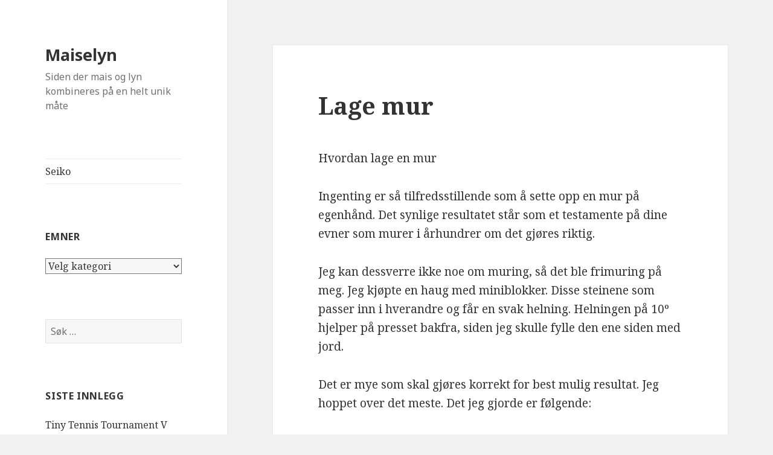

--- FILE ---
content_type: text/html; charset=UTF-8
request_url: https://www.maiselyn.no/gjor-det-selv/lage-mur/
body_size: 14147
content:
<!DOCTYPE html>
<html lang="nb-NO" class="no-js">
<head>
	<meta charset="UTF-8">
	<meta name="viewport" content="width=device-width">
	<link rel="profile" href="https://gmpg.org/xfn/11">
	<link rel="pingback" href="https://www.maiselyn.no/xmlrpc.php">
	<!--[if lt IE 9]>
	<script src="https://www.maiselyn.no/wp-content/themes/twentyfifteen/js/html5.js?ver=3.7.0"></script>
	<![endif]-->
	<script>(function(html){html.className = html.className.replace(/\bno-js\b/,'js')})(document.documentElement);</script>
<title>Lage mur &#8211; Maiselyn</title>
<meta name='robots' content='max-image-preview:large' />
<link rel='dns-prefetch' href='//www.googletagmanager.com' />
<link rel='dns-prefetch' href='//stats.wp.com' />
<link rel='dns-prefetch' href='//fonts.googleapis.com' />
<link href='https://fonts.gstatic.com' crossorigin rel='preconnect' />
<link rel="alternate" type="application/rss+xml" title="Maiselyn &raquo; strøm" href="https://www.maiselyn.no/feed/" />
<link rel="alternate" type="application/rss+xml" title="Maiselyn &raquo; kommentarstrøm" href="https://www.maiselyn.no/comments/feed/" />
<script>
window._wpemojiSettings = {"baseUrl":"https:\/\/s.w.org\/images\/core\/emoji\/15.0.3\/72x72\/","ext":".png","svgUrl":"https:\/\/s.w.org\/images\/core\/emoji\/15.0.3\/svg\/","svgExt":".svg","source":{"concatemoji":"https:\/\/www.maiselyn.no\/wp-includes\/js\/wp-emoji-release.min.js?ver=6.5.7"}};
/*! This file is auto-generated */
!function(i,n){var o,s,e;function c(e){try{var t={supportTests:e,timestamp:(new Date).valueOf()};sessionStorage.setItem(o,JSON.stringify(t))}catch(e){}}function p(e,t,n){e.clearRect(0,0,e.canvas.width,e.canvas.height),e.fillText(t,0,0);var t=new Uint32Array(e.getImageData(0,0,e.canvas.width,e.canvas.height).data),r=(e.clearRect(0,0,e.canvas.width,e.canvas.height),e.fillText(n,0,0),new Uint32Array(e.getImageData(0,0,e.canvas.width,e.canvas.height).data));return t.every(function(e,t){return e===r[t]})}function u(e,t,n){switch(t){case"flag":return n(e,"\ud83c\udff3\ufe0f\u200d\u26a7\ufe0f","\ud83c\udff3\ufe0f\u200b\u26a7\ufe0f")?!1:!n(e,"\ud83c\uddfa\ud83c\uddf3","\ud83c\uddfa\u200b\ud83c\uddf3")&&!n(e,"\ud83c\udff4\udb40\udc67\udb40\udc62\udb40\udc65\udb40\udc6e\udb40\udc67\udb40\udc7f","\ud83c\udff4\u200b\udb40\udc67\u200b\udb40\udc62\u200b\udb40\udc65\u200b\udb40\udc6e\u200b\udb40\udc67\u200b\udb40\udc7f");case"emoji":return!n(e,"\ud83d\udc26\u200d\u2b1b","\ud83d\udc26\u200b\u2b1b")}return!1}function f(e,t,n){var r="undefined"!=typeof WorkerGlobalScope&&self instanceof WorkerGlobalScope?new OffscreenCanvas(300,150):i.createElement("canvas"),a=r.getContext("2d",{willReadFrequently:!0}),o=(a.textBaseline="top",a.font="600 32px Arial",{});return e.forEach(function(e){o[e]=t(a,e,n)}),o}function t(e){var t=i.createElement("script");t.src=e,t.defer=!0,i.head.appendChild(t)}"undefined"!=typeof Promise&&(o="wpEmojiSettingsSupports",s=["flag","emoji"],n.supports={everything:!0,everythingExceptFlag:!0},e=new Promise(function(e){i.addEventListener("DOMContentLoaded",e,{once:!0})}),new Promise(function(t){var n=function(){try{var e=JSON.parse(sessionStorage.getItem(o));if("object"==typeof e&&"number"==typeof e.timestamp&&(new Date).valueOf()<e.timestamp+604800&&"object"==typeof e.supportTests)return e.supportTests}catch(e){}return null}();if(!n){if("undefined"!=typeof Worker&&"undefined"!=typeof OffscreenCanvas&&"undefined"!=typeof URL&&URL.createObjectURL&&"undefined"!=typeof Blob)try{var e="postMessage("+f.toString()+"("+[JSON.stringify(s),u.toString(),p.toString()].join(",")+"));",r=new Blob([e],{type:"text/javascript"}),a=new Worker(URL.createObjectURL(r),{name:"wpTestEmojiSupports"});return void(a.onmessage=function(e){c(n=e.data),a.terminate(),t(n)})}catch(e){}c(n=f(s,u,p))}t(n)}).then(function(e){for(var t in e)n.supports[t]=e[t],n.supports.everything=n.supports.everything&&n.supports[t],"flag"!==t&&(n.supports.everythingExceptFlag=n.supports.everythingExceptFlag&&n.supports[t]);n.supports.everythingExceptFlag=n.supports.everythingExceptFlag&&!n.supports.flag,n.DOMReady=!1,n.readyCallback=function(){n.DOMReady=!0}}).then(function(){return e}).then(function(){var e;n.supports.everything||(n.readyCallback(),(e=n.source||{}).concatemoji?t(e.concatemoji):e.wpemoji&&e.twemoji&&(t(e.twemoji),t(e.wpemoji)))}))}((window,document),window._wpemojiSettings);
</script>
<link rel='stylesheet' id='twentyfifteen-jetpack-css' href='https://www.maiselyn.no/wp-content/plugins/jetpack/modules/theme-tools/compat/twentyfifteen.css?ver=13.9.1' media='all' />
<style id='wp-emoji-styles-inline-css'>

	img.wp-smiley, img.emoji {
		display: inline !important;
		border: none !important;
		box-shadow: none !important;
		height: 1em !important;
		width: 1em !important;
		margin: 0 0.07em !important;
		vertical-align: -0.1em !important;
		background: none !important;
		padding: 0 !important;
	}
</style>
<link rel='stylesheet' id='wp-block-library-css' href='https://www.maiselyn.no/wp-includes/css/dist/block-library/style.min.css?ver=6.5.7' media='all' />
<style id='wp-block-library-theme-inline-css'>
.wp-block-audio figcaption{color:#555;font-size:13px;text-align:center}.is-dark-theme .wp-block-audio figcaption{color:#ffffffa6}.wp-block-audio{margin:0 0 1em}.wp-block-code{border:1px solid #ccc;border-radius:4px;font-family:Menlo,Consolas,monaco,monospace;padding:.8em 1em}.wp-block-embed figcaption{color:#555;font-size:13px;text-align:center}.is-dark-theme .wp-block-embed figcaption{color:#ffffffa6}.wp-block-embed{margin:0 0 1em}.blocks-gallery-caption{color:#555;font-size:13px;text-align:center}.is-dark-theme .blocks-gallery-caption{color:#ffffffa6}.wp-block-image figcaption{color:#555;font-size:13px;text-align:center}.is-dark-theme .wp-block-image figcaption{color:#ffffffa6}.wp-block-image{margin:0 0 1em}.wp-block-pullquote{border-bottom:4px solid;border-top:4px solid;color:currentColor;margin-bottom:1.75em}.wp-block-pullquote cite,.wp-block-pullquote footer,.wp-block-pullquote__citation{color:currentColor;font-size:.8125em;font-style:normal;text-transform:uppercase}.wp-block-quote{border-left:.25em solid;margin:0 0 1.75em;padding-left:1em}.wp-block-quote cite,.wp-block-quote footer{color:currentColor;font-size:.8125em;font-style:normal;position:relative}.wp-block-quote.has-text-align-right{border-left:none;border-right:.25em solid;padding-left:0;padding-right:1em}.wp-block-quote.has-text-align-center{border:none;padding-left:0}.wp-block-quote.is-large,.wp-block-quote.is-style-large,.wp-block-quote.is-style-plain{border:none}.wp-block-search .wp-block-search__label{font-weight:700}.wp-block-search__button{border:1px solid #ccc;padding:.375em .625em}:where(.wp-block-group.has-background){padding:1.25em 2.375em}.wp-block-separator.has-css-opacity{opacity:.4}.wp-block-separator{border:none;border-bottom:2px solid;margin-left:auto;margin-right:auto}.wp-block-separator.has-alpha-channel-opacity{opacity:1}.wp-block-separator:not(.is-style-wide):not(.is-style-dots){width:100px}.wp-block-separator.has-background:not(.is-style-dots){border-bottom:none;height:1px}.wp-block-separator.has-background:not(.is-style-wide):not(.is-style-dots){height:2px}.wp-block-table{margin:0 0 1em}.wp-block-table td,.wp-block-table th{word-break:normal}.wp-block-table figcaption{color:#555;font-size:13px;text-align:center}.is-dark-theme .wp-block-table figcaption{color:#ffffffa6}.wp-block-video figcaption{color:#555;font-size:13px;text-align:center}.is-dark-theme .wp-block-video figcaption{color:#ffffffa6}.wp-block-video{margin:0 0 1em}.wp-block-template-part.has-background{margin-bottom:0;margin-top:0;padding:1.25em 2.375em}
</style>
<link rel='stylesheet' id='mediaelement-css' href='https://www.maiselyn.no/wp-includes/js/mediaelement/mediaelementplayer-legacy.min.css?ver=4.2.17' media='all' />
<link rel='stylesheet' id='wp-mediaelement-css' href='https://www.maiselyn.no/wp-includes/js/mediaelement/wp-mediaelement.min.css?ver=6.5.7' media='all' />
<style id='jetpack-sharing-buttons-style-inline-css'>
.jetpack-sharing-buttons__services-list{display:flex;flex-direction:row;flex-wrap:wrap;gap:0;list-style-type:none;margin:5px;padding:0}.jetpack-sharing-buttons__services-list.has-small-icon-size{font-size:12px}.jetpack-sharing-buttons__services-list.has-normal-icon-size{font-size:16px}.jetpack-sharing-buttons__services-list.has-large-icon-size{font-size:24px}.jetpack-sharing-buttons__services-list.has-huge-icon-size{font-size:36px}@media print{.jetpack-sharing-buttons__services-list{display:none!important}}.editor-styles-wrapper .wp-block-jetpack-sharing-buttons{gap:0;padding-inline-start:0}ul.jetpack-sharing-buttons__services-list.has-background{padding:1.25em 2.375em}
</style>
<style id='classic-theme-styles-inline-css'>
/*! This file is auto-generated */
.wp-block-button__link{color:#fff;background-color:#32373c;border-radius:9999px;box-shadow:none;text-decoration:none;padding:calc(.667em + 2px) calc(1.333em + 2px);font-size:1.125em}.wp-block-file__button{background:#32373c;color:#fff;text-decoration:none}
</style>
<style id='global-styles-inline-css'>
body{--wp--preset--color--black: #000000;--wp--preset--color--cyan-bluish-gray: #abb8c3;--wp--preset--color--white: #fff;--wp--preset--color--pale-pink: #f78da7;--wp--preset--color--vivid-red: #cf2e2e;--wp--preset--color--luminous-vivid-orange: #ff6900;--wp--preset--color--luminous-vivid-amber: #fcb900;--wp--preset--color--light-green-cyan: #7bdcb5;--wp--preset--color--vivid-green-cyan: #00d084;--wp--preset--color--pale-cyan-blue: #8ed1fc;--wp--preset--color--vivid-cyan-blue: #0693e3;--wp--preset--color--vivid-purple: #9b51e0;--wp--preset--color--dark-gray: #111;--wp--preset--color--light-gray: #f1f1f1;--wp--preset--color--yellow: #f4ca16;--wp--preset--color--dark-brown: #352712;--wp--preset--color--medium-pink: #e53b51;--wp--preset--color--light-pink: #ffe5d1;--wp--preset--color--dark-purple: #2e2256;--wp--preset--color--purple: #674970;--wp--preset--color--blue-gray: #22313f;--wp--preset--color--bright-blue: #55c3dc;--wp--preset--color--light-blue: #e9f2f9;--wp--preset--gradient--vivid-cyan-blue-to-vivid-purple: linear-gradient(135deg,rgba(6,147,227,1) 0%,rgb(155,81,224) 100%);--wp--preset--gradient--light-green-cyan-to-vivid-green-cyan: linear-gradient(135deg,rgb(122,220,180) 0%,rgb(0,208,130) 100%);--wp--preset--gradient--luminous-vivid-amber-to-luminous-vivid-orange: linear-gradient(135deg,rgba(252,185,0,1) 0%,rgba(255,105,0,1) 100%);--wp--preset--gradient--luminous-vivid-orange-to-vivid-red: linear-gradient(135deg,rgba(255,105,0,1) 0%,rgb(207,46,46) 100%);--wp--preset--gradient--very-light-gray-to-cyan-bluish-gray: linear-gradient(135deg,rgb(238,238,238) 0%,rgb(169,184,195) 100%);--wp--preset--gradient--cool-to-warm-spectrum: linear-gradient(135deg,rgb(74,234,220) 0%,rgb(151,120,209) 20%,rgb(207,42,186) 40%,rgb(238,44,130) 60%,rgb(251,105,98) 80%,rgb(254,248,76) 100%);--wp--preset--gradient--blush-light-purple: linear-gradient(135deg,rgb(255,206,236) 0%,rgb(152,150,240) 100%);--wp--preset--gradient--blush-bordeaux: linear-gradient(135deg,rgb(254,205,165) 0%,rgb(254,45,45) 50%,rgb(107,0,62) 100%);--wp--preset--gradient--luminous-dusk: linear-gradient(135deg,rgb(255,203,112) 0%,rgb(199,81,192) 50%,rgb(65,88,208) 100%);--wp--preset--gradient--pale-ocean: linear-gradient(135deg,rgb(255,245,203) 0%,rgb(182,227,212) 50%,rgb(51,167,181) 100%);--wp--preset--gradient--electric-grass: linear-gradient(135deg,rgb(202,248,128) 0%,rgb(113,206,126) 100%);--wp--preset--gradient--midnight: linear-gradient(135deg,rgb(2,3,129) 0%,rgb(40,116,252) 100%);--wp--preset--gradient--dark-gray-gradient-gradient: linear-gradient(90deg, rgba(17,17,17,1) 0%, rgba(42,42,42,1) 100%);--wp--preset--gradient--light-gray-gradient: linear-gradient(90deg, rgba(241,241,241,1) 0%, rgba(215,215,215,1) 100%);--wp--preset--gradient--white-gradient: linear-gradient(90deg, rgba(255,255,255,1) 0%, rgba(230,230,230,1) 100%);--wp--preset--gradient--yellow-gradient: linear-gradient(90deg, rgba(244,202,22,1) 0%, rgba(205,168,10,1) 100%);--wp--preset--gradient--dark-brown-gradient: linear-gradient(90deg, rgba(53,39,18,1) 0%, rgba(91,67,31,1) 100%);--wp--preset--gradient--medium-pink-gradient: linear-gradient(90deg, rgba(229,59,81,1) 0%, rgba(209,28,51,1) 100%);--wp--preset--gradient--light-pink-gradient: linear-gradient(90deg, rgba(255,229,209,1) 0%, rgba(255,200,158,1) 100%);--wp--preset--gradient--dark-purple-gradient: linear-gradient(90deg, rgba(46,34,86,1) 0%, rgba(66,48,123,1) 100%);--wp--preset--gradient--purple-gradient: linear-gradient(90deg, rgba(103,73,112,1) 0%, rgba(131,93,143,1) 100%);--wp--preset--gradient--blue-gray-gradient: linear-gradient(90deg, rgba(34,49,63,1) 0%, rgba(52,75,96,1) 100%);--wp--preset--gradient--bright-blue-gradient: linear-gradient(90deg, rgba(85,195,220,1) 0%, rgba(43,180,211,1) 100%);--wp--preset--gradient--light-blue-gradient: linear-gradient(90deg, rgba(233,242,249,1) 0%, rgba(193,218,238,1) 100%);--wp--preset--font-size--small: 13px;--wp--preset--font-size--medium: 20px;--wp--preset--font-size--large: 36px;--wp--preset--font-size--x-large: 42px;--wp--preset--spacing--20: 0.44rem;--wp--preset--spacing--30: 0.67rem;--wp--preset--spacing--40: 1rem;--wp--preset--spacing--50: 1.5rem;--wp--preset--spacing--60: 2.25rem;--wp--preset--spacing--70: 3.38rem;--wp--preset--spacing--80: 5.06rem;--wp--preset--shadow--natural: 6px 6px 9px rgba(0, 0, 0, 0.2);--wp--preset--shadow--deep: 12px 12px 50px rgba(0, 0, 0, 0.4);--wp--preset--shadow--sharp: 6px 6px 0px rgba(0, 0, 0, 0.2);--wp--preset--shadow--outlined: 6px 6px 0px -3px rgba(255, 255, 255, 1), 6px 6px rgba(0, 0, 0, 1);--wp--preset--shadow--crisp: 6px 6px 0px rgba(0, 0, 0, 1);}:where(.is-layout-flex){gap: 0.5em;}:where(.is-layout-grid){gap: 0.5em;}body .is-layout-flex{display: flex;}body .is-layout-flex{flex-wrap: wrap;align-items: center;}body .is-layout-flex > *{margin: 0;}body .is-layout-grid{display: grid;}body .is-layout-grid > *{margin: 0;}:where(.wp-block-columns.is-layout-flex){gap: 2em;}:where(.wp-block-columns.is-layout-grid){gap: 2em;}:where(.wp-block-post-template.is-layout-flex){gap: 1.25em;}:where(.wp-block-post-template.is-layout-grid){gap: 1.25em;}.has-black-color{color: var(--wp--preset--color--black) !important;}.has-cyan-bluish-gray-color{color: var(--wp--preset--color--cyan-bluish-gray) !important;}.has-white-color{color: var(--wp--preset--color--white) !important;}.has-pale-pink-color{color: var(--wp--preset--color--pale-pink) !important;}.has-vivid-red-color{color: var(--wp--preset--color--vivid-red) !important;}.has-luminous-vivid-orange-color{color: var(--wp--preset--color--luminous-vivid-orange) !important;}.has-luminous-vivid-amber-color{color: var(--wp--preset--color--luminous-vivid-amber) !important;}.has-light-green-cyan-color{color: var(--wp--preset--color--light-green-cyan) !important;}.has-vivid-green-cyan-color{color: var(--wp--preset--color--vivid-green-cyan) !important;}.has-pale-cyan-blue-color{color: var(--wp--preset--color--pale-cyan-blue) !important;}.has-vivid-cyan-blue-color{color: var(--wp--preset--color--vivid-cyan-blue) !important;}.has-vivid-purple-color{color: var(--wp--preset--color--vivid-purple) !important;}.has-black-background-color{background-color: var(--wp--preset--color--black) !important;}.has-cyan-bluish-gray-background-color{background-color: var(--wp--preset--color--cyan-bluish-gray) !important;}.has-white-background-color{background-color: var(--wp--preset--color--white) !important;}.has-pale-pink-background-color{background-color: var(--wp--preset--color--pale-pink) !important;}.has-vivid-red-background-color{background-color: var(--wp--preset--color--vivid-red) !important;}.has-luminous-vivid-orange-background-color{background-color: var(--wp--preset--color--luminous-vivid-orange) !important;}.has-luminous-vivid-amber-background-color{background-color: var(--wp--preset--color--luminous-vivid-amber) !important;}.has-light-green-cyan-background-color{background-color: var(--wp--preset--color--light-green-cyan) !important;}.has-vivid-green-cyan-background-color{background-color: var(--wp--preset--color--vivid-green-cyan) !important;}.has-pale-cyan-blue-background-color{background-color: var(--wp--preset--color--pale-cyan-blue) !important;}.has-vivid-cyan-blue-background-color{background-color: var(--wp--preset--color--vivid-cyan-blue) !important;}.has-vivid-purple-background-color{background-color: var(--wp--preset--color--vivid-purple) !important;}.has-black-border-color{border-color: var(--wp--preset--color--black) !important;}.has-cyan-bluish-gray-border-color{border-color: var(--wp--preset--color--cyan-bluish-gray) !important;}.has-white-border-color{border-color: var(--wp--preset--color--white) !important;}.has-pale-pink-border-color{border-color: var(--wp--preset--color--pale-pink) !important;}.has-vivid-red-border-color{border-color: var(--wp--preset--color--vivid-red) !important;}.has-luminous-vivid-orange-border-color{border-color: var(--wp--preset--color--luminous-vivid-orange) !important;}.has-luminous-vivid-amber-border-color{border-color: var(--wp--preset--color--luminous-vivid-amber) !important;}.has-light-green-cyan-border-color{border-color: var(--wp--preset--color--light-green-cyan) !important;}.has-vivid-green-cyan-border-color{border-color: var(--wp--preset--color--vivid-green-cyan) !important;}.has-pale-cyan-blue-border-color{border-color: var(--wp--preset--color--pale-cyan-blue) !important;}.has-vivid-cyan-blue-border-color{border-color: var(--wp--preset--color--vivid-cyan-blue) !important;}.has-vivid-purple-border-color{border-color: var(--wp--preset--color--vivid-purple) !important;}.has-vivid-cyan-blue-to-vivid-purple-gradient-background{background: var(--wp--preset--gradient--vivid-cyan-blue-to-vivid-purple) !important;}.has-light-green-cyan-to-vivid-green-cyan-gradient-background{background: var(--wp--preset--gradient--light-green-cyan-to-vivid-green-cyan) !important;}.has-luminous-vivid-amber-to-luminous-vivid-orange-gradient-background{background: var(--wp--preset--gradient--luminous-vivid-amber-to-luminous-vivid-orange) !important;}.has-luminous-vivid-orange-to-vivid-red-gradient-background{background: var(--wp--preset--gradient--luminous-vivid-orange-to-vivid-red) !important;}.has-very-light-gray-to-cyan-bluish-gray-gradient-background{background: var(--wp--preset--gradient--very-light-gray-to-cyan-bluish-gray) !important;}.has-cool-to-warm-spectrum-gradient-background{background: var(--wp--preset--gradient--cool-to-warm-spectrum) !important;}.has-blush-light-purple-gradient-background{background: var(--wp--preset--gradient--blush-light-purple) !important;}.has-blush-bordeaux-gradient-background{background: var(--wp--preset--gradient--blush-bordeaux) !important;}.has-luminous-dusk-gradient-background{background: var(--wp--preset--gradient--luminous-dusk) !important;}.has-pale-ocean-gradient-background{background: var(--wp--preset--gradient--pale-ocean) !important;}.has-electric-grass-gradient-background{background: var(--wp--preset--gradient--electric-grass) !important;}.has-midnight-gradient-background{background: var(--wp--preset--gradient--midnight) !important;}.has-small-font-size{font-size: var(--wp--preset--font-size--small) !important;}.has-medium-font-size{font-size: var(--wp--preset--font-size--medium) !important;}.has-large-font-size{font-size: var(--wp--preset--font-size--large) !important;}.has-x-large-font-size{font-size: var(--wp--preset--font-size--x-large) !important;}
.wp-block-navigation a:where(:not(.wp-element-button)){color: inherit;}
:where(.wp-block-post-template.is-layout-flex){gap: 1.25em;}:where(.wp-block-post-template.is-layout-grid){gap: 1.25em;}
:where(.wp-block-columns.is-layout-flex){gap: 2em;}:where(.wp-block-columns.is-layout-grid){gap: 2em;}
.wp-block-pullquote{font-size: 1.5em;line-height: 1.6;}
</style>
<link rel='stylesheet' id='twentyfifteen-fonts-css' href='https://fonts.googleapis.com/css?family=Noto+Sans%3A400italic%2C700italic%2C400%2C700%7CNoto+Serif%3A400italic%2C700italic%2C400%2C700%7CInconsolata%3A400%2C700&#038;subset=latin%2Clatin-ext&#038;display=fallback' media='all' />
<link rel='stylesheet' id='genericons-css' href='https://www.maiselyn.no/wp-content/plugins/jetpack/_inc/genericons/genericons/genericons.css?ver=3.1' media='all' />
<link rel='stylesheet' id='twentyfifteen-style-css' href='https://www.maiselyn.no/wp-content/themes/twentyfifteen/style.css?ver=20221101' media='all' />
<link rel='stylesheet' id='twentyfifteen-block-style-css' href='https://www.maiselyn.no/wp-content/themes/twentyfifteen/css/blocks.css?ver=20220914' media='all' />
<!--[if lt IE 9]>
<link rel='stylesheet' id='twentyfifteen-ie-css' href='https://www.maiselyn.no/wp-content/themes/twentyfifteen/css/ie.css?ver=20220908' media='all' />
<![endif]-->
<!--[if lt IE 8]>
<link rel='stylesheet' id='twentyfifteen-ie7-css' href='https://www.maiselyn.no/wp-content/themes/twentyfifteen/css/ie7.css?ver=20141210' media='all' />
<![endif]-->
<script src="https://www.maiselyn.no/wp-includes/js/jquery/jquery.min.js?ver=3.7.1" id="jquery-core-js"></script>
<script src="https://www.maiselyn.no/wp-includes/js/jquery/jquery-migrate.min.js?ver=3.4.1" id="jquery-migrate-js"></script>

<!-- Google tag (gtag.js) snippet added by Site Kit -->
<!-- Google Analytics snippet added by Site Kit -->
<script src="https://www.googletagmanager.com/gtag/js?id=GT-MR5D8PV" id="google_gtagjs-js" async></script>
<script id="google_gtagjs-js-after">
window.dataLayer = window.dataLayer || [];function gtag(){dataLayer.push(arguments);}
gtag("set","linker",{"domains":["www.maiselyn.no"]});
gtag("js", new Date());
gtag("set", "developer_id.dZTNiMT", true);
gtag("config", "GT-MR5D8PV");
</script>
<link rel="https://api.w.org/" href="https://www.maiselyn.no/wp-json/" /><link rel="alternate" type="application/json" href="https://www.maiselyn.no/wp-json/wp/v2/pages/1069" /><link rel="EditURI" type="application/rsd+xml" title="RSD" href="https://www.maiselyn.no/xmlrpc.php?rsd" />
<meta name="generator" content="WordPress 6.5.7" />
<link rel="canonical" href="https://www.maiselyn.no/gjor-det-selv/lage-mur/" />
<link rel='shortlink' href='https://www.maiselyn.no/?p=1069' />
<link rel="alternate" type="application/json+oembed" href="https://www.maiselyn.no/wp-json/oembed/1.0/embed?url=https%3A%2F%2Fwww.maiselyn.no%2Fgjor-det-selv%2Flage-mur%2F" />
<link rel="alternate" type="text/xml+oembed" href="https://www.maiselyn.no/wp-json/oembed/1.0/embed?url=https%3A%2F%2Fwww.maiselyn.no%2Fgjor-det-selv%2Flage-mur%2F&#038;format=xml" />
<meta name="generator" content="Site Kit by Google 1.170.0" />	<style>img#wpstats{display:none}</style>
		<style>.recentcomments a{display:inline !important;padding:0 !important;margin:0 !important;}</style><link rel="icon" href="https://www.maiselyn.no/wp-content/uploads/2016/07/cropped-IMG_1072-32x32.jpg" sizes="32x32" />
<link rel="icon" href="https://www.maiselyn.no/wp-content/uploads/2016/07/cropped-IMG_1072-192x192.jpg" sizes="192x192" />
<link rel="apple-touch-icon" href="https://www.maiselyn.no/wp-content/uploads/2016/07/cropped-IMG_1072-180x180.jpg" />
<meta name="msapplication-TileImage" content="https://www.maiselyn.no/wp-content/uploads/2016/07/cropped-IMG_1072-270x270.jpg" />
</head>

<body class="page-template-default page page-id-1069 page-child parent-pageid-1067 wp-embed-responsive">
<div id="page" class="hfeed site">
	<a class="skip-link screen-reader-text" href="#content">Hopp til innhold</a>

	<div id="sidebar" class="sidebar">
		<header id="masthead" class="site-header">
			<div class="site-branding">
										<p class="site-title"><a href="https://www.maiselyn.no/" rel="home">Maiselyn</a></p>
												<p class="site-description">Siden der mais og lyn kombineres på en helt unik måte</p>
										<button class="secondary-toggle">Meny og widgeter</button>
			</div><!-- .site-branding -->
		</header><!-- .site-header -->

			<div id="secondary" class="secondary">

					<nav id="site-navigation" class="main-navigation">
				<div class="menu-kategorier-container"><ul id="menu-kategorier" class="nav-menu"><li id="menu-item-8549" class="menu-item menu-item-type-taxonomy menu-item-object-category menu-item-8549"><a href="https://www.maiselyn.no/category/seiko/">Seiko</a></li>
</ul></div>			</nav><!-- .main-navigation -->
		
		
					<div id="widget-area" class="widget-area" role="complementary">
				<aside id="categories-2" class="widget widget_categories"><h2 class="widget-title">Emner</h2><form action="https://www.maiselyn.no" method="get"><label class="screen-reader-text" for="cat">Emner</label><select  name='cat' id='cat' class='postform'>
	<option value='-1'>Velg kategori</option>
	<option class="level-0" value="17">Airline Safety Instructions from around The World&nbsp;&nbsp;(1)</option>
	<option class="level-0" value="2">Andreas på tur&nbsp;&nbsp;(98)</option>
	<option class="level-0" value="6">Bilder&nbsp;&nbsp;(10)</option>
	<option class="level-0" value="13">Bratteveien 6&nbsp;&nbsp;(11)</option>
	<option class="level-0" value="16">Buss skur&nbsp;&nbsp;(4)</option>
	<option class="level-0" value="8">Emeritusen sine pensjonstanker&nbsp;&nbsp;(2)</option>
	<option class="level-0" value="18">Gjesten har ordet&nbsp;&nbsp;(5)</option>
	<option class="level-0" value="9">Hanshin Tigers 阪神&nbsp;&nbsp;(12)</option>
	<option class="level-0" value="5">Klokker og urverk&nbsp;&nbsp;(9)</option>
	<option class="level-0" value="7">Maritas Lune hjørne&nbsp;&nbsp;(18)</option>
	<option class="level-0" value="11">Nyheter&nbsp;&nbsp;(111)</option>
	<option class="level-0" value="46">Seiko&nbsp;&nbsp;(9)</option>
	<option class="level-0" value="44">Sport &amp; Spill&nbsp;&nbsp;(15)</option>
	<option class="level-0" value="14">Steinskjellveien 13&nbsp;&nbsp;(14)</option>
	<option class="level-0" value="15">Takeaway menyer&nbsp;&nbsp;(1)</option>
	<option class="level-0" value="1">Ukategorisert&nbsp;&nbsp;(13)</option>
	<option class="level-0" value="10">Verden i grafer&nbsp;&nbsp;(4)</option>
</select>
</form><script>
(function() {
	var dropdown = document.getElementById( "cat" );
	function onCatChange() {
		if ( dropdown.options[ dropdown.selectedIndex ].value > 0 ) {
			dropdown.parentNode.submit();
		}
	}
	dropdown.onchange = onCatChange;
})();
</script>
</aside><aside id="search-4" class="widget widget_search"><form role="search" method="get" class="search-form" action="https://www.maiselyn.no/">
				<label>
					<span class="screen-reader-text">Søk etter:</span>
					<input type="search" class="search-field" placeholder="Søk &hellip;" value="" name="s" />
				</label>
				<input type="submit" class="search-submit screen-reader-text" value="Søk" />
			</form></aside>
		<aside id="recent-posts-2" class="widget widget_recent_entries">
		<h2 class="widget-title">Siste innlegg</h2><nav aria-label="Siste innlegg">
		<ul>
											<li>
					<a href="https://www.maiselyn.no/2024/10/20/tiny-tennis-tournament-v/">Tiny Tennis Tournament V</a>
									</li>
											<li>
					<a href="https://www.maiselyn.no/2024/04/04/nappkalender-2024-og-2025/">Nappkalender 2024 og 2025</a>
									</li>
											<li>
					<a href="https://www.maiselyn.no/2023/12/09/tiny-tennis-tournament-iv/">Tiny Tennis Tournament IV</a>
									</li>
											<li>
					<a href="https://www.maiselyn.no/2023/05/01/seiko-a229/">Seiko A229</a>
									</li>
											<li>
					<a href="https://www.maiselyn.no/2023/03/31/3-seiko-kronografer/">3 Seiko Kronografer</a>
									</li>
											<li>
					<a href="https://www.maiselyn.no/2023/03/19/nappkalender-2023-og-2024/">Nappkalender 2023 og 2024</a>
									</li>
					</ul>

		</nav></aside><aside id="recent-comments-2" class="widget widget_recent_comments"><h2 class="widget-title">Siste kommentarer</h2><nav aria-label="Siste kommentarer"><ul id="recentcomments"><li class="recentcomments"><span class="comment-author-link">Rein</span> til <a href="https://www.maiselyn.no/2020/04/27/fiske-sjoorret-i-hafrsfjord/#comment-301195">Fiske sjøørret i Hafrsfjord</a></li><li class="recentcomments"><span class="comment-author-link">Georg Weisser</span> til <a href="https://www.maiselyn.no/2019/03/04/offisielle-bordtennisregler/#comment-290054">Offisielle Bordtennisregler</a></li><li class="recentcomments"><span class="comment-author-link">Anonym</span> til <a href="https://www.maiselyn.no/2019/03/04/offisielle-bordtennisregler/#comment-289891">Offisielle Bordtennisregler</a></li><li class="recentcomments"><span class="comment-author-link">frukt</span> til <a href="https://www.maiselyn.no/2019/03/04/offisielle-bordtennisregler/#comment-289890">Offisielle Bordtennisregler</a></li><li class="recentcomments"><span class="comment-author-link">maiselyn</span> til <a href="https://www.maiselyn.no/2017/03/06/lubbesild-pa-bomlo/#comment-286952">Lubbesild på Bømlo</a></li></ul></nav></aside><aside id="archives-4" class="widget widget_archive"><h2 class="widget-title">Arkiv</h2>		<label class="screen-reader-text" for="archives-dropdown-4">Arkiv</label>
		<select id="archives-dropdown-4" name="archive-dropdown">
			
			<option value="">Velg måned</option>
				<option value='https://www.maiselyn.no/2024/10/'> oktober 2024 </option>
	<option value='https://www.maiselyn.no/2024/04/'> april 2024 </option>
	<option value='https://www.maiselyn.no/2023/12/'> desember 2023 </option>
	<option value='https://www.maiselyn.no/2023/05/'> mai 2023 </option>
	<option value='https://www.maiselyn.no/2023/03/'> mars 2023 </option>
	<option value='https://www.maiselyn.no/2023/02/'> februar 2023 </option>
	<option value='https://www.maiselyn.no/2023/01/'> januar 2023 </option>
	<option value='https://www.maiselyn.no/2022/12/'> desember 2022 </option>
	<option value='https://www.maiselyn.no/2022/11/'> november 2022 </option>
	<option value='https://www.maiselyn.no/2022/04/'> april 2022 </option>
	<option value='https://www.maiselyn.no/2021/11/'> november 2021 </option>
	<option value='https://www.maiselyn.no/2021/10/'> oktober 2021 </option>
	<option value='https://www.maiselyn.no/2021/09/'> september 2021 </option>
	<option value='https://www.maiselyn.no/2021/07/'> juli 2021 </option>
	<option value='https://www.maiselyn.no/2021/05/'> mai 2021 </option>
	<option value='https://www.maiselyn.no/2021/03/'> mars 2021 </option>
	<option value='https://www.maiselyn.no/2021/02/'> februar 2021 </option>
	<option value='https://www.maiselyn.no/2021/01/'> januar 2021 </option>
	<option value='https://www.maiselyn.no/2020/12/'> desember 2020 </option>
	<option value='https://www.maiselyn.no/2020/11/'> november 2020 </option>
	<option value='https://www.maiselyn.no/2020/09/'> september 2020 </option>
	<option value='https://www.maiselyn.no/2020/07/'> juli 2020 </option>
	<option value='https://www.maiselyn.no/2020/06/'> juni 2020 </option>
	<option value='https://www.maiselyn.no/2020/05/'> mai 2020 </option>
	<option value='https://www.maiselyn.no/2020/04/'> april 2020 </option>
	<option value='https://www.maiselyn.no/2020/03/'> mars 2020 </option>
	<option value='https://www.maiselyn.no/2020/02/'> februar 2020 </option>
	<option value='https://www.maiselyn.no/2020/01/'> januar 2020 </option>
	<option value='https://www.maiselyn.no/2019/12/'> desember 2019 </option>
	<option value='https://www.maiselyn.no/2019/11/'> november 2019 </option>
	<option value='https://www.maiselyn.no/2019/10/'> oktober 2019 </option>
	<option value='https://www.maiselyn.no/2019/09/'> september 2019 </option>
	<option value='https://www.maiselyn.no/2019/08/'> august 2019 </option>
	<option value='https://www.maiselyn.no/2019/07/'> juli 2019 </option>
	<option value='https://www.maiselyn.no/2019/06/'> juni 2019 </option>
	<option value='https://www.maiselyn.no/2019/05/'> mai 2019 </option>
	<option value='https://www.maiselyn.no/2019/04/'> april 2019 </option>
	<option value='https://www.maiselyn.no/2019/03/'> mars 2019 </option>
	<option value='https://www.maiselyn.no/2019/02/'> februar 2019 </option>
	<option value='https://www.maiselyn.no/2019/01/'> januar 2019 </option>
	<option value='https://www.maiselyn.no/2018/12/'> desember 2018 </option>
	<option value='https://www.maiselyn.no/2018/11/'> november 2018 </option>
	<option value='https://www.maiselyn.no/2018/10/'> oktober 2018 </option>
	<option value='https://www.maiselyn.no/2018/09/'> september 2018 </option>
	<option value='https://www.maiselyn.no/2018/08/'> august 2018 </option>
	<option value='https://www.maiselyn.no/2018/07/'> juli 2018 </option>
	<option value='https://www.maiselyn.no/2018/06/'> juni 2018 </option>
	<option value='https://www.maiselyn.no/2018/05/'> mai 2018 </option>
	<option value='https://www.maiselyn.no/2018/04/'> april 2018 </option>
	<option value='https://www.maiselyn.no/2018/03/'> mars 2018 </option>
	<option value='https://www.maiselyn.no/2018/02/'> februar 2018 </option>
	<option value='https://www.maiselyn.no/2018/01/'> januar 2018 </option>
	<option value='https://www.maiselyn.no/2017/12/'> desember 2017 </option>
	<option value='https://www.maiselyn.no/2017/11/'> november 2017 </option>
	<option value='https://www.maiselyn.no/2017/10/'> oktober 2017 </option>
	<option value='https://www.maiselyn.no/2017/09/'> september 2017 </option>
	<option value='https://www.maiselyn.no/2017/08/'> august 2017 </option>
	<option value='https://www.maiselyn.no/2017/07/'> juli 2017 </option>
	<option value='https://www.maiselyn.no/2017/06/'> juni 2017 </option>
	<option value='https://www.maiselyn.no/2017/05/'> mai 2017 </option>
	<option value='https://www.maiselyn.no/2017/04/'> april 2017 </option>
	<option value='https://www.maiselyn.no/2017/03/'> mars 2017 </option>
	<option value='https://www.maiselyn.no/2017/02/'> februar 2017 </option>
	<option value='https://www.maiselyn.no/2017/01/'> januar 2017 </option>
	<option value='https://www.maiselyn.no/2016/12/'> desember 2016 </option>
	<option value='https://www.maiselyn.no/2016/11/'> november 2016 </option>
	<option value='https://www.maiselyn.no/2016/10/'> oktober 2016 </option>
	<option value='https://www.maiselyn.no/2016/09/'> september 2016 </option>
	<option value='https://www.maiselyn.no/2016/08/'> august 2016 </option>
	<option value='https://www.maiselyn.no/2016/07/'> juli 2016 </option>

		</select>

			<script>
(function() {
	var dropdown = document.getElementById( "archives-dropdown-4" );
	function onSelectChange() {
		if ( dropdown.options[ dropdown.selectedIndex ].value !== '' ) {
			document.location.href = this.options[ this.selectedIndex ].value;
		}
	}
	dropdown.onchange = onSelectChange;
})();
</script>
</aside><aside id="block-2" class="widget widget_block widget_text">
<p></p>
</aside><aside id="pages-5" class="widget widget_pages"><h2 class="widget-title">Sider</h2><nav aria-label="Sider">
			<ul>
				<li class="page_item page-item-1067 page_item_has_children current_page_ancestor current_page_parent"><a href="https://www.maiselyn.no/gjor-det-selv/">Handy Andys hobby hjørne</a>
<ul class='children'>
	<li class="page_item page-item-2163"><a href="https://www.maiselyn.no/gjor-det-selv/hjertet-hamrer/">Hjertet Hamrer</a></li>
	<li class="page_item page-item-1069 current_page_item"><a href="https://www.maiselyn.no/gjor-det-selv/lage-mur/" aria-current="page">Lage mur</a></li>
</ul>
</li>
<li class="page_item page-item-468 page_item_has_children"><a href="https://www.maiselyn.no/klokkeskuffen/">Klokkeskuffen</a>
<ul class='children'>
	<li class="page_item page-item-470"><a href="https://www.maiselyn.no/klokkeskuffen/breitling-superocean-42/">Breitling Superocean 42 A17364</a></li>
	<li class="page_item page-item-473"><a href="https://www.maiselyn.no/klokkeskuffen/casio-g-shock-rangeman-gw9400-1/">Casio G-Shock Rangeman GW9400-1</a></li>
	<li class="page_item page-item-787"><a href="https://www.maiselyn.no/klokkeskuffen/klokkeordboken/">Klokkeordboken</a></li>
	<li class="page_item page-item-3398"><a href="https://www.maiselyn.no/klokkeskuffen/longines-conquest-l3-659-4/">Longines Conquest L3.659.4</a></li>
	<li class="page_item page-item-8379"><a href="https://www.maiselyn.no/klokkeskuffen/seiko-6139/">Seiko 6139</a></li>
	<li class="page_item page-item-4699"><a href="https://www.maiselyn.no/klokkeskuffen/seiko-6139-600x-pogue/">Seiko 6139 600x Pogue</a></li>
	<li class="page_item page-item-4435"><a href="https://www.maiselyn.no/klokkeskuffen/seiko-presage-ssa345j1-espresso-martini/">Seiko Presage SSA345J1 (Espresso Martini)</a></li>
</ul>
</li>
<li class="page_item page-item-986 page_item_has_children"><a href="https://www.maiselyn.no/mathjornet/">Mathjørnet</a>
<ul class='children'>
	<li class="page_item page-item-988"><a href="https://www.maiselyn.no/mathjornet/bacon-blir-bedre-sann/">Bacon blir bare bedre sånn</a></li>
	<li class="page_item page-item-2893"><a href="https://www.maiselyn.no/mathjornet/gyudon-oppskrift/">Gyudon oppskrift</a></li>
	<li class="page_item page-item-3582"><a href="https://www.maiselyn.no/mathjornet/hvordan-steke-makrell-i-panne/">Hvordan steke makrell i panne</a></li>
	<li class="page_item page-item-1274"><a href="https://www.maiselyn.no/mathjornet/lasagne/">Lasagne</a></li>
	<li class="page_item page-item-1262"><a href="https://www.maiselyn.no/mathjornet/omurais/">Omurais</a></li>
	<li class="page_item page-item-1531"><a href="https://www.maiselyn.no/mathjornet/pannekaker/">Pannekaker</a></li>
	<li class="page_item page-item-2225"><a href="https://www.maiselyn.no/mathjornet/posjert-egg/">Posjert egg</a></li>
	<li class="page_item page-item-2710"><a href="https://www.maiselyn.no/mathjornet/rodvinssaus/">Rødvinssaus</a></li>
	<li class="page_item page-item-1000"><a href="https://www.maiselyn.no/mathjornet/slik-koker-du-krabbe/">Slik koker du krabbe</a></li>
	<li class="page_item page-item-2037"><a href="https://www.maiselyn.no/mathjornet/slik-lager-jeg-panna-cotta/">Slik lager jeg panna cotta</a></li>
	<li class="page_item page-item-1694"><a href="https://www.maiselyn.no/mathjornet/slik-lager-jeg-potetstappe/">Slik lager jeg potetstappe</a></li>
	<li class="page_item page-item-2138"><a href="https://www.maiselyn.no/mathjornet/slik-lager-vi-appelsinjuice/">Slik lager vi appelsinjuice</a></li>
	<li class="page_item page-item-2824"><a href="https://www.maiselyn.no/mathjornet/sukiyaki/">Sukiyaki</a></li>
	<li class="page_item page-item-1021"><a href="https://www.maiselyn.no/mathjornet/sushi/">Sushi og sånn</a></li>
	<li class="page_item page-item-4219"><a href="https://www.maiselyn.no/mathjornet/tunfisk-og-ris-med-mais/">Tunfisk og Ris med Mais</a></li>
	<li class="page_item page-item-1248"><a href="https://www.maiselyn.no/mathjornet/yonshoku-donburi/">Yonshoku donburi</a></li>
</ul>
</li>
<li class="page_item page-item-8550"><a href="https://www.maiselyn.no/nappkalender-2023-og-2024/">Nappkalender 2023 og 2024</a></li>
<li class="page_item page-item-60 page_item_has_children"><a href="https://www.maiselyn.no/hjem/">Om Maiselyn</a>
<ul class='children'>
	<li class="page_item page-item-2268"><a href="https://www.maiselyn.no/hjem/australia-eksperimentet/">Australia-eksperimentet</a></li>
	<li class="page_item page-item-1496"><a href="https://www.maiselyn.no/hjem/favoritt-nettsteder/">Favoritt nettsteder</a></li>
	<li class="page_item page-item-1749"><a href="https://www.maiselyn.no/hjem/favoritt-podcaster/">Favoritt Podcaster</a></li>
	<li class="page_item page-item-2395"><a href="https://www.maiselyn.no/hjem/sporresiden/">Spørresiden</a></li>
	<li class="page_item page-item-1013"><a href="https://www.maiselyn.no/hjem/stamtre/">Stamtre</a></li>
</ul>
</li>
<li class="page_item page-item-260 page_item_has_children"><a href="https://www.maiselyn.no/plantehjornet/">Plantehjørnet</a>
<ul class='children'>
	<li class="page_item page-item-2283"><a href="https://www.maiselyn.no/plantehjornet/bonsai/">Bonsai</a></li>
	<li class="page_item page-item-262"><a href="https://www.maiselyn.no/plantehjornet/262-2/">Fra spist frukt til plante. Ikke kast skrotten i søppelet, dyrk den.</a></li>
	<li class="page_item page-item-307"><a href="https://www.maiselyn.no/plantehjornet/hvordan-lage-hjemmelaget-potetgull/">Hvordan lage hjemmelaget potetgull</a></li>
	<li class="page_item page-item-2257"><a href="https://www.maiselyn.no/plantehjornet/nytteveksten-groblad-forpester-min-hage/">Nytteveksten Groblad forpester min hage</a></li>
	<li class="page_item page-item-4050"><a href="https://www.maiselyn.no/plantehjornet/ristede-solsikkefro/">Ristede solsikkefrø</a></li>
	<li class="page_item page-item-4497"><a href="https://www.maiselyn.no/plantehjornet/spiselige-planter/">Spiselige planter</a></li>
	<li class="page_item page-item-1941"><a href="https://www.maiselyn.no/plantehjornet/to-prune-the-prune/">To prune the prune</a></li>
</ul>
</li>
<li class="page_item page-item-5661 page_item_has_children"><a href="https://www.maiselyn.no/safety-instructions-from-every-airline-in-the-world/">Safety Instructions manuals from every airline in The world</a>
<ul class='children'>
	<li class="page_item page-item-8758"><a href="https://www.maiselyn.no/safety-instructions-from-every-airline-in-the-world/aegean-safety-on-board-a320-200/">Aegean Safety on Board A320-200</a></li>
	<li class="page_item page-item-8615"><a href="https://www.maiselyn.no/safety-instructions-from-every-airline-in-the-world/air-baltic-for-your-safety-airbus-a220-300/">Air Baltic For Your Safety Airbus A220-300</a></li>
	<li class="page_item page-item-7519"><a href="https://www.maiselyn.no/safety-instructions-from-every-airline-in-the-world/air-france-notice-de-securite-a350/">Air France Notice De Sécurité A350</a></li>
	<li class="page_item page-item-7361"><a href="https://www.maiselyn.no/safety-instructions-from-every-airline-in-the-world/air-france-notice-de-securite-airbus-a318-a319/">Air France notice de sécurité Airbus A318-A319</a></li>
	<li class="page_item page-item-7523"><a href="https://www.maiselyn.no/safety-instructions-from-every-airline-in-the-world/air-france-safety-card-a320/">Air France Safety Card A320</a></li>
	<li class="page_item page-item-8698"><a href="https://www.maiselyn.no/safety-instructions-from-every-airline-in-the-world/atlantic-airways-trygdarvegleidinga320ceo/">Atlantic Airways TrygdarvegleiðingA320CEO</a></li>
	<li class="page_item page-item-6012"><a href="https://www.maiselyn.no/safety-instructions-from-every-airline-in-the-world/bangkok-airways-safety-instructions-airbus-a319/">Bangkok Airways Safety Instructions Airbus A319</a></li>
	<li class="page_item page-item-5672"><a href="https://www.maiselyn.no/safety-instructions-from-every-airline-in-the-world/finnair-for-your-safety-airbus-a319/">FINNAIR FOR YOUR SAFETY AIRBUS A319</a></li>
	<li class="page_item page-item-7870"><a href="https://www.maiselyn.no/safety-instructions-from-every-airline-in-the-world/finnair-for-your-safety-airbus-a350-business-class/">Finnair for Your Safety Airbus A350 (Business Class)</a></li>
	<li class="page_item page-item-5674"><a href="https://www.maiselyn.no/safety-instructions-from-every-airline-in-the-world/finnair-safety-on-board-atr-72-500/">Finnair Safety on board ATR 72-500</a></li>
	<li class="page_item page-item-8750"><a href="https://www.maiselyn.no/safety-instructions-from-every-airline-in-the-world/garuda-indonesia-kartu-petunjuk-keselamatan-b777-300er/">Garuda Indonesia Kartu Petunjuk Keselamatan B777-300ER</a></li>
	<li class="page_item page-item-8746"><a href="https://www.maiselyn.no/safety-instructions-from-every-airline-in-the-world/helvetic-airways-safety-card-e195-e2/">Helvetic Airways Safety Card E195-E2</a></li>
	<li class="page_item page-item-6899"><a href="https://www.maiselyn.no/safety-instructions-from-every-airline-in-the-world/klm-cityhopper-safety-onboard-e175-e190/">KLM Cityhopper Safety on board E175 E190</a></li>
	<li class="page_item page-item-7641"><a href="https://www.maiselyn.no/safety-instructions-from-every-airline-in-the-world/klm-cityhopper-e195-e2/">KLM Cityhopper Safety on Board E195-E2</a></li>
	<li class="page_item page-item-7463"><a href="https://www.maiselyn.no/safety-instructions-from-every-airline-in-the-world/klm-safety-onboard-737-700/">KLM Safety on board 737-700</a></li>
	<li class="page_item page-item-7635"><a href="https://www.maiselyn.no/safety-instructions-from-every-airline-in-the-world/klm-safety-onboard-777-200/">KLM Safety On board 777-200</a></li>
	<li class="page_item page-item-6119"><a href="https://www.maiselyn.no/safety-instructions-from-every-airline-in-the-world/klm-safety-on-board-boeing-777-300/">KLM Safety on Board 777-300</a></li>
	<li class="page_item page-item-8754"><a href="https://www.maiselyn.no/safety-instructions-from-every-airline-in-the-world/lot-bezpieczenstwa-na-pokladzie-boeing-737-max-8/">LOT bezpieczeństwa na pokładzie Boeing 737 MAX 8</a></li>
	<li class="page_item page-item-7590"><a href="https://www.maiselyn.no/safety-instructions-from-every-airline-in-the-world/lot-bezpieczenstwa-na-pokladzie-boeing-737-800/">LOT bezpieczeństwa na pokładzie Boeing 737-800</a></li>
	<li class="page_item page-item-6785"><a href="https://www.maiselyn.no/safety-instructions-from-every-airline-in-the-world/lufthansa-for-your-safety-a319-100/">Lufthansa For Your Safety A319-100</a></li>
	<li class="page_item page-item-6696"><a href="https://www.maiselyn.no/safety-instructions-from-every-airline-in-the-world/lufthansa-for-your-safety-a340-300/">Lufthansa For Your Safety A340-300</a></li>
	<li class="page_item page-item-6778"><a href="https://www.maiselyn.no/safety-instructions-from-every-airline-in-the-world/lufthansa-for-your-safety-b747-8/">Lufthansa For Your Safety B747-8</a></li>
	<li class="page_item page-item-8768"><a href="https://www.maiselyn.no/safety-instructions-from-every-airline-in-the-world/myanmar-airways-international-safety-information-airbus-a-320/">Myanmar Airways International Safety Information Airbus A 320</a></li>
	<li class="page_item page-item-8772"><a href="https://www.maiselyn.no/safety-instructions-from-every-airline-in-the-world/nok-air-safety-instructions-boeing-737-800/">Nok Air Safety Instructions Boeing 737-800</a></li>
	<li class="page_item page-item-5666"><a href="https://www.maiselyn.no/safety-instructions-from-every-airline-in-the-world/norwegian-safety-instructions-b737-800b737-8max/">NORWEGIAN SAFETY INSTRUCTIONS B737-800/B737-8MAX</a></li>
	<li class="page_item page-item-5664"><a href="https://www.maiselyn.no/safety-instructions-from-every-airline-in-the-world/oman-air-safety-instructions-a330/">OMAN AIR SAFETY INSTRUCTIONS A330</a></li>
	<li class="page_item page-item-6017"><a href="https://www.maiselyn.no/safety-instructions-from-every-airline-in-the-world/qatar-airways-safety-instructions-b777-300er/">QATAR airways Safety Instructions B777-300ER</a></li>
	<li class="page_item page-item-8764"><a href="https://www.maiselyn.no/safety-instructions-from-every-airline-in-the-world/qatar-airways-safety-instructions-b787-9/">Qatar Airways Safety Instructions B787-9</a></li>
	<li class="page_item page-item-6021"><a href="https://www.maiselyn.no/safety-instructions-from-every-airline-in-the-world/qatar-safety-instructions-a350-900/">QATAR Safety Instructions A350-900</a></li>
	<li class="page_item page-item-7582"><a href="https://www.maiselyn.no/safety-instructions-from-every-airline-in-the-world/ryanair-safety-instructions-boeing-737-800/">Ryanair Safety Instructions Boeing 737-800</a></li>
	<li class="page_item page-item-5668"><a href="https://www.maiselyn.no/safety-instructions-from-every-airline-in-the-world/sas-safety-on-board-737-600-700-a-appendix/">SAS SAFETY ON BOARD 737-600/-700 A-APPENDIX</a></li>
	<li class="page_item page-item-6129"><a href="https://www.maiselyn.no/safety-instructions-from-every-airline-in-the-world/sas-safety-on-board-a320-version-2/">SAS Safety on Board A320 version 2</a></li>
	<li class="page_item page-item-5670"><a href="https://www.maiselyn.no/safety-instructions-from-every-airline-in-the-world/sas-safety-onboard-737-700-b-appendix/">SAS SAFETY ONBOARD 737-700 B-APPENDIX</a></li>
	<li class="page_item page-item-5695"><a href="https://www.maiselyn.no/safety-instructions-from-every-airline-in-the-world/sas-safety-onboard-a320/">SAS Safety onboard A320</a></li>
	<li class="page_item page-item-8619"><a href="https://www.maiselyn.no/safety-instructions-from-every-airline-in-the-world/sas-safety-onboard-a321-nx/">SAS Safety onboard A321 NX</a></li>
	<li class="page_item page-item-8609"><a href="https://www.maiselyn.no/safety-instructions-from-every-airline-in-the-world/sas-safety-onboard-a350/">SAS Safety onboard A350</a></li>
	<li class="page_item page-item-8605"><a href="https://www.maiselyn.no/safety-instructions-from-every-airline-in-the-world/sas-safety-onboard-e190-195/">SAS Safety onboard E190/195</a></li>
	<li class="page_item page-item-7514"><a href="https://www.maiselyn.no/safety-instructions-from-every-airline-in-the-world/srilankan-airlines-airbus-a321-safety-instructions/">Srilankan Airlines Airbus A321 Safety Instructions</a></li>
	<li class="page_item page-item-7624"><a href="https://www.maiselyn.no/safety-instructions-from-every-airline-in-the-world/thai-air-asia-safety-information-a320-200/">Thai Air Asia Safety Information A320-200</a></li>
	<li class="page_item page-item-7629"><a href="https://www.maiselyn.no/safety-instructions-from-every-airline-in-the-world/thai-smile-safety-instructions-a320-200/">Thai Smile Safety Instructions A320-200</a></li>
	<li class="page_item page-item-8781"><a href="https://www.maiselyn.no/safety-instructions-from-every-airline-in-the-world/turkish-airlines-safety-instruction-card-airbus-321-200/">Turkish Airlines Safety Instruction Card Airbus 321-200</a></li>
	<li class="page_item page-item-8777"><a href="https://www.maiselyn.no/safety-instructions-from-every-airline-in-the-world/turkish-airlines-safety-instruction-card-airbus-330-200-300/">Turkish Airlines Safety Instruction Card Airbus 330-200/300</a></li>
	<li class="page_item page-item-7458"><a href="https://www.maiselyn.no/safety-instructions-from-every-airline-in-the-world/virgin-atlantic-boeing-787-9/">Virgin Atlantic Boeing 787-9</a></li>
	<li class="page_item page-item-7440"><a href="https://www.maiselyn.no/safety-instructions-from-every-airline-in-the-world/vistara-safety-instructions-card-airbus-a320neo-a320ceo/">VISTARA SAFETY INSTRUCTIONS CARD AIRBUS A320neo A320ceo</a></li>
	<li class="page_item page-item-6723"><a href="https://www.maiselyn.no/safety-instructions-from-every-airline-in-the-world/vistara-safety-instructions-card-airbus-a321nx/">Vistara Safety Instructions Card Airbus A321NX</a></li>
	<li class="page_item page-item-5691"><a href="https://www.maiselyn.no/safety-instructions-from-every-airline-in-the-world/dash-8-400-series-wideroe-safety-on-board-card/">Widerøe Safety on Board card Dash 8 400 series</a></li>
</ul>
</li>
<li class="page_item page-item-49 page_item_has_children"><a href="https://www.maiselyn.no/andreas-har-fatt-ny-badebukse/">Spotifylister</a>
<ul class='children'>
	<li class="page_item page-item-204 page_item_has_children"><a href="https://www.maiselyn.no/andreas-har-fatt-ny-badebukse/spotify-lister/">Spotify lister</a>
	<ul class='children'>
		<li class="page_item page-item-377"><a href="https://www.maiselyn.no/andreas-har-fatt-ny-badebukse/spotify-lister/mix/">A MIX</a></li>
		<li class="page_item page-item-220"><a href="https://www.maiselyn.no/andreas-har-fatt-ny-badebukse/spotify-lister/barna/">barna</a></li>
		<li class="page_item page-item-216"><a href="https://www.maiselyn.no/andreas-har-fatt-ny-badebukse/spotify-lister/das-technobeat-fur-algemeine/">Das Technobeat Für Algemeine</a></li>
		<li class="page_item page-item-214"><a href="https://www.maiselyn.no/andreas-har-fatt-ny-badebukse/spotify-lister/detroit/">detroit</a></li>
		<li class="page_item page-item-218"><a href="https://www.maiselyn.no/andreas-har-fatt-ny-badebukse/spotify-lister/ferro/">Ferro</a></li>
		<li class="page_item page-item-206"><a href="https://www.maiselyn.no/andreas-har-fatt-ny-badebukse/spotify-lister/206-2/">Jazz</a></li>
		<li class="page_item page-item-210"><a href="https://www.maiselyn.no/andreas-har-fatt-ny-badebukse/spotify-lister/kaduvil/">kaduvil</a></li>
		<li class="page_item page-item-212"><a href="https://www.maiselyn.no/andreas-har-fatt-ny-badebukse/spotify-lister/smoow/">smoow</a></li>
		<li class="page_item page-item-222"><a href="https://www.maiselyn.no/andreas-har-fatt-ny-badebukse/spotify-lister/toscana/">Toscana</a></li>
	</ul>
</li>
</ul>
</li>
			</ul>

			</nav></aside><aside id="calendar-3" class="widget widget_calendar"><div id="calendar_wrap" class="calendar_wrap"><table id="wp-calendar" class="wp-calendar-table">
	<caption>januar 2026</caption>
	<thead>
	<tr>
		<th scope="col" title="mandag">M</th>
		<th scope="col" title="tirsdag">T</th>
		<th scope="col" title="onsdag">O</th>
		<th scope="col" title="torsdag">T</th>
		<th scope="col" title="fredag">F</th>
		<th scope="col" title="lørdag">L</th>
		<th scope="col" title="søndag">S</th>
	</tr>
	</thead>
	<tbody>
	<tr>
		<td colspan="3" class="pad">&nbsp;</td><td>1</td><td>2</td><td>3</td><td>4</td>
	</tr>
	<tr>
		<td>5</td><td>6</td><td>7</td><td>8</td><td>9</td><td>10</td><td>11</td>
	</tr>
	<tr>
		<td>12</td><td>13</td><td>14</td><td>15</td><td>16</td><td>17</td><td>18</td>
	</tr>
	<tr>
		<td>19</td><td>20</td><td>21</td><td>22</td><td id="today">23</td><td>24</td><td>25</td>
	</tr>
	<tr>
		<td>26</td><td>27</td><td>28</td><td>29</td><td>30</td><td>31</td>
		<td class="pad" colspan="1">&nbsp;</td>
	</tr>
	</tbody>
	</table><nav aria-label="Forrige og neste måneder" class="wp-calendar-nav">
		<span class="wp-calendar-nav-prev"><a href="https://www.maiselyn.no/2024/10/">&laquo; okt</a></span>
		<span class="pad">&nbsp;</span>
		<span class="wp-calendar-nav-next">&nbsp;</span>
	</nav></div></aside>			</div><!-- .widget-area -->
		
	</div><!-- .secondary -->

	</div><!-- .sidebar -->

	<div id="content" class="site-content">

	<div id="primary" class="content-area">
		<main id="main" class="site-main">

		
<article id="post-1069" class="post-1069 page type-page status-publish hentry">
	
	<header class="entry-header">
		<h1 class="entry-title">Lage mur</h1>	</header><!-- .entry-header -->

	<div class="entry-content">
		<p>Hvordan lage en mur</p>
<p>Ingenting er så tilfredsstillende som å sette opp en mur på egenhånd. Det synlige resultatet står som et testamente på dine evner som murer i århundrer om det gjøres riktig.</p>
<p>Jeg kan dessverre ikke noe om muring, så det ble frimuring på meg. Jeg kjøpte en haug med miniblokker. Disse steinene som passer inn i hverandre og får en svak helning. Helningen på 10º hjelper på presset bakfra, siden jeg skulle fylle den ene siden med jord.</p>
<p>Det er mye som skal gjøres korrekt for best mulig resultat. Jeg hoppet over det meste. Det jeg gjorde er følgende:</p>
<p>Jeg gravde en renne som jeg fylte grus i. Ca 10 cm grus. På toppen la jeg de prefabrikerte sålebjelkene, og passet på å få det så i vater som jeg klarte. Noen har sagt at det er fundamentet som er det viktigste, og det høres jo fornuftig ut.</p>
<figure id="attachment_1076" aria-describedby="caption-attachment-1076" style="width: 474px" class="wp-caption alignnone"><img fetchpriority="high" decoding="async" class="wp-image-1076 size-large" src="https://www.maiselyn.no/wp-content/uploads/2016/11/IMG_1625-1024x768.jpg" alt="img_1625" width="474" height="356" srcset="https://www.maiselyn.no/wp-content/uploads/2016/11/IMG_1625-1024x768.jpg 1024w, https://www.maiselyn.no/wp-content/uploads/2016/11/IMG_1625-300x225.jpg 300w, https://www.maiselyn.no/wp-content/uploads/2016/11/IMG_1625-768x576.jpg 768w" sizes="(max-width: 474px) 100vw, 474px" /><figcaption id="caption-attachment-1076" class="wp-caption-text">Renna er klar til å fylles med grus. En sålebjelke ligger klar nederst til venstre i bildet.</figcaption></figure>
<p>Når sålene er på plass er resten en lek. Man stabler blokkene oppå hverandre. Husk å ha nok halve blokker, for skjøtene skal overlappe, eller ikke flukte.</p>
<figure id="attachment_1077" aria-describedby="caption-attachment-1077" style="width: 474px" class="wp-caption alignnone"><img decoding="async" class="wp-image-1077 size-large" src="https://www.maiselyn.no/wp-content/uploads/2016/11/IMG_1672-1024x768.jpg" alt="img_1672" width="474" height="356" srcset="https://www.maiselyn.no/wp-content/uploads/2016/11/IMG_1672-1024x768.jpg 1024w, https://www.maiselyn.no/wp-content/uploads/2016/11/IMG_1672-300x225.jpg 300w, https://www.maiselyn.no/wp-content/uploads/2016/11/IMG_1672-768x576.jpg 768w" sizes="(max-width: 474px) 100vw, 474px" /><figcaption id="caption-attachment-1077" class="wp-caption-text">Halve første rad ligger under bakkenivå</figcaption></figure>
<p>Jeg la grunnmursplast i bakkant av muren for å sperre for noe av fukten. Husk å klippe denne ned når alt annet er ferdig. Jeg har ennå ikke sumlet meg til å gjøre det. Jeg fylte også på med grus i bakkant for drenering og avhjelpe på presset fra jorden bak. Her på Vestlandet trenger vi ikke bekymre oss for mye over tele.</p>
<figure id="attachment_1080" aria-describedby="caption-attachment-1080" style="width: 474px" class="wp-caption alignnone"><img decoding="async" class="wp-image-1080 size-large" src="https://www.maiselyn.no/wp-content/uploads/2016/11/IMG_1680-1024x768.jpg" alt="img_1680" width="474" height="356" srcset="https://www.maiselyn.no/wp-content/uploads/2016/11/IMG_1680-1024x768.jpg 1024w, https://www.maiselyn.no/wp-content/uploads/2016/11/IMG_1680-300x225.jpg 300w, https://www.maiselyn.no/wp-content/uploads/2016/11/IMG_1680-768x576.jpg 768w" sizes="(max-width: 474px) 100vw, 474px" /><figcaption id="caption-attachment-1080" class="wp-caption-text">Enden brydde jeg meg ikke så mye med, for der har jeg plassert en tett rhododendron som er eviggrønn og skjuler. På toppen plasserte jeg en rad thuyaer som vil bli en fin hekk om noen år</figcaption></figure>
<figure id="attachment_1081" aria-describedby="caption-attachment-1081" style="width: 474px" class="wp-caption alignnone"><img loading="lazy" decoding="async" class="wp-image-1081 size-large" src="https://www.maiselyn.no/wp-content/uploads/2016/11/IMG_1893-1024x768.jpg" alt="img_1893" width="474" height="356" srcset="https://www.maiselyn.no/wp-content/uploads/2016/11/IMG_1893-1024x768.jpg 1024w, https://www.maiselyn.no/wp-content/uploads/2016/11/IMG_1893-300x225.jpg 300w, https://www.maiselyn.no/wp-content/uploads/2016/11/IMG_1893-768x576.jpg 768w" sizes="(max-width: 474px) 100vw, 474px" /><figcaption id="caption-attachment-1081" class="wp-caption-text">Husk å bestille nok single hvis du planlegger å anlegge en parkeringsplass ved din nyoppreiste mur</figcaption></figure>
<p>Nå har jeg en finfin mur på parkeringsplassen min på toppen av bratteveien, og der har den stått støtt i to år nå. Grunnmursplasten er fortsatt ikke klippet.</p>
<p>Tillegg 11/11-2016. Denne siden ble skrevet før Trump ble valgt til President i USA, så jeg hadde satt pris på at ingen tipset ham.</p>
			</div><!-- .entry-content -->

	
</article><!-- #post-1069 -->

		</main><!-- .site-main -->
	</div><!-- .content-area -->


	</div><!-- .site-content -->

	<footer id="colophon" class="site-footer">
		<div class="site-info">
									<a href="https://wordpress.org/" class="imprint">
				Stolt drevet av WordPress			</a>
		</div><!-- .site-info -->
	</footer><!-- .site-footer -->

</div><!-- .site -->

<script src="https://www.maiselyn.no/wp-content/themes/twentyfifteen/js/skip-link-focus-fix.js?ver=20141028" id="twentyfifteen-skip-link-focus-fix-js"></script>
<script id="twentyfifteen-script-js-extra">
var screenReaderText = {"expand":"<span class=\"screen-reader-text\">Utvid undermeny<\/span>","collapse":"<span class=\"screen-reader-text\">Sl\u00e5 sammen undermeny<\/span>"};
</script>
<script src="https://www.maiselyn.no/wp-content/themes/twentyfifteen/js/functions.js?ver=20221101" id="twentyfifteen-script-js"></script>
<script src="https://stats.wp.com/e-202604.js" id="jetpack-stats-js" data-wp-strategy="defer"></script>
<script id="jetpack-stats-js-after">
_stq = window._stq || [];
_stq.push([ "view", JSON.parse("{\"v\":\"ext\",\"blog\":\"114724703\",\"post\":\"1069\",\"tz\":\"1\",\"srv\":\"www.maiselyn.no\",\"j\":\"1:13.9.1\"}") ]);
_stq.push([ "clickTrackerInit", "114724703", "1069" ]);
</script>

</body>
</html>
